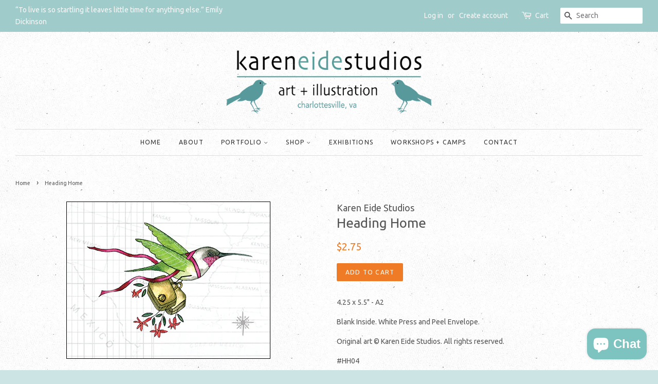

--- FILE ---
content_type: text/html; charset=utf-8
request_url: https://kareneide.com/products/heading-home-1
body_size: 17098
content:

<!doctype html>
<!--[if lt IE 7]><html class="no-js lt-ie9 lt-ie8 lt-ie7" lang="en"> <![endif]-->
<!--[if IE 7]><html class="no-js lt-ie9 lt-ie8" lang="en"> <![endif]-->
<!--[if IE 8]><html class="no-js lt-ie9" lang="en"> <![endif]-->
<!--[if IE 9 ]><html class="ie9 no-js"> <![endif]-->
<!--[if (gt IE 9)|!(IE)]><!--> <html class="no-js"> <!--<![endif]-->
  <script>
  (function(w, d, t, h, s, n) {
    w.FlodeskObject = n;
    var fn = function() {
      (w[n].q = w[n].q || []).push(arguments);
    };
    w[n] = w[n] || fn;
    var f = d.getElementsByTagName(t)[0];
    var v = '?v=' + Math.floor(new Date().getTime() / (120 * 1000)) * 60;
    var sm = d.createElement(t);
    sm.async = true;
    sm.type = 'module';
    sm.src = h + s + '.mjs' + v;
    f.parentNode.insertBefore(sm, f);
    var sn = d.createElement(t);
    sn.async = true;
    sn.noModule = true;
    sn.src = h + s + '.js' + v;
    f.parentNode.insertBefore(sn, f);
  })(window, document, 'script', 'https://assets.flodesk.com', '/universal', 'fd');
</script>
<script>
  window.fd('form', {
    formId: '62dfe11c87802ab6bcaf62eb'
  });
</script>
<script>
  window.fd('form', {
    formId: '62dfe11c87802ab6bcaf62eb'
  });
</script>
<head>
<meta name="google-site-verification" content="IV7BPLESttSpBdxSWN1s4zlr4HIcuHkGQYmE3wLG59w" />

  <!-- Basic page needs ================================================== -->
  <meta charset="utf-8">
  <meta http-equiv="X-UA-Compatible" content="IE=edge,chrome=1">

  
  <link rel="shortcut icon" href="//kareneide.com/cdn/shop/files/leaf_32x32.jpg?v=1613517968" type="image/png" />
  

  <!-- Title and description ================================================== -->
  <title>
  Heading Home &ndash; Karen Eide Studios
  </title>

  
  <meta name="description" content="4.25 x 5.5&quot; - A2 Blank Inside. White Press and Peel Envelope﻿. Original art © Karen Eide Studios. All rights reserved. #HH04">
  

  <!-- Social meta ================================================== -->
  <!-- /snippets/social-meta-tags.liquid -->




<meta property="og:site_name" content="Karen Eide Studios">
<meta property="og:url" content="https://kareneide.com/products/heading-home-1">
<meta property="og:title" content="Heading Home">
<meta property="og:type" content="product">
<meta property="og:description" content="4.25 x 5.5&quot; - A2 Blank Inside. White Press and Peel Envelope﻿. Original art © Karen Eide Studios. All rights reserved. #HH04">

  <meta property="og:price:amount" content="2.75">
  <meta property="og:price:currency" content="USD">

<meta property="og:image" content="http://kareneide.com/cdn/shop/products/4-HeadingHome-Hh04_9703c9e0-0acc-46f8-b303-9483d905b109_1200x1200.jpg?v=1591479826">
<meta property="og:image:secure_url" content="https://kareneide.com/cdn/shop/products/4-HeadingHome-Hh04_9703c9e0-0acc-46f8-b303-9483d905b109_1200x1200.jpg?v=1591479826">


  <meta name="twitter:site" content="@KarenEide">

<meta name="twitter:card" content="summary_large_image">
<meta name="twitter:title" content="Heading Home">
<meta name="twitter:description" content="4.25 x 5.5&quot; - A2 Blank Inside. White Press and Peel Envelope﻿. Original art © Karen Eide Studios. All rights reserved. #HH04">


  <!-- Helpers ================================================== -->
  <link rel="canonical" href="https://kareneide.com/products/heading-home-1">
  <meta name="viewport" content="width=device-width,initial-scale=1">
  <meta name="theme-color" content="#f07b26">

  <!-- CSS ================================================== -->
  <link href="//kareneide.com/cdn/shop/t/2/assets/timber.scss.css?v=1570906693320427171697470611" rel="stylesheet" type="text/css" media="all" />
  <link href="//kareneide.com/cdn/shop/t/2/assets/theme.scss.css?v=54496780757328689941697470611" rel="stylesheet" type="text/css" media="all" />

  
  
  
  <link href="//fonts.googleapis.com/css?family=Ubuntu:400,700" rel="stylesheet" type="text/css" media="all" />


  


  



  <script>
    window.theme = window.theme || {};

    var theme = {
      strings: {
        zoomClose: "Close (Esc)",
        zoomPrev: "Previous (Left arrow key)",
        zoomNext: "Next (Right arrow key)",
        addressError: "Error looking up that address",
        addressNoResults: "No results for that address",
        addressQueryLimit: "You have exceeded the Google API usage limit. Consider upgrading to a \u003ca href=\"https:\/\/developers.google.com\/maps\/premium\/usage-limits\"\u003ePremium Plan\u003c\/a\u003e.",
        authError: "There was a problem authenticating your Google Maps API Key."
      },
      settings: {
        // Adding some settings to allow the editor to update correctly when they are changed
        themeBgImage: true,
        customBgImage: '',
        enableWideLayout: true,
        typeAccentTransform: true,
        typeAccentSpacing: true,
        baseFontSize: '14px',
        headerBaseFontSize: '26px',
        accentFontSize: '12px'
      },
      variables: {
        mediaQueryMedium: 'screen and (max-width: 768px)',
        bpSmall: false
      },
      moneyFormat: "${{amount}}"
    }

    document.documentElement.className = document.documentElement.className.replace('no-js', 'supports-js');
  </script>

  <!-- Header hook for plugins ================================================== -->
  <!-- miniOrange SCRIPT START --><script src="https://store.xecurify.com/moas/rest/shopify/check?shop=karen-eide-studios.myshopify.com" ></script>
<script>const baseUrlAnalytics="https://store-analytics.xecurify.com/analytics",fpPromise=import("https://openfpcdn.io/fingerprintjs/v3").then((t=>t.load()));var visitorId;function httpGet(t="",o={}){let e=JSON.stringify(o);const n=t;let s=new XMLHttpRequest;s.open("POST",n,!0),s.setRequestHeader("Content-type","application/json; charset=UTF-8"),s.send(e),s.onload=function(){200===s.status?console.log("Post successfully created!"):console.log("error")}}function userReport(){const t=baseUrlAnalytics+"/userinfo?";fpPromise.then((t=>t.get())).then((o=>{var e={fingerprint:visitorId=o.visitorId,storeUrl:window.location.host,pageUrl:window.location.href};httpGet(t,e)}))}window.onload=userReport();</script><!-- miniOrange SCRIPT END --> 
 <script>window.performance && window.performance.mark && window.performance.mark('shopify.content_for_header.start');</script><meta name="facebook-domain-verification" content="g2t97v2krt9c460qvwdstz892izzjw">
<meta id="shopify-digital-wallet" name="shopify-digital-wallet" content="/24577479/digital_wallets/dialog">
<meta name="shopify-checkout-api-token" content="0c4529e220018cd837eff3f649779d6a">
<meta id="in-context-paypal-metadata" data-shop-id="24577479" data-venmo-supported="false" data-environment="production" data-locale="en_US" data-paypal-v4="true" data-currency="USD">
<link rel="alternate" type="application/json+oembed" href="https://kareneide.com/products/heading-home-1.oembed">
<script async="async" src="/checkouts/internal/preloads.js?locale=en-US"></script>
<link rel="preconnect" href="https://shop.app" crossorigin="anonymous">
<script async="async" src="https://shop.app/checkouts/internal/preloads.js?locale=en-US&shop_id=24577479" crossorigin="anonymous"></script>
<script id="apple-pay-shop-capabilities" type="application/json">{"shopId":24577479,"countryCode":"US","currencyCode":"USD","merchantCapabilities":["supports3DS"],"merchantId":"gid:\/\/shopify\/Shop\/24577479","merchantName":"Karen Eide Studios","requiredBillingContactFields":["postalAddress","email","phone"],"requiredShippingContactFields":["postalAddress","email","phone"],"shippingType":"shipping","supportedNetworks":["visa","masterCard","amex","discover","elo","jcb"],"total":{"type":"pending","label":"Karen Eide Studios","amount":"1.00"},"shopifyPaymentsEnabled":true,"supportsSubscriptions":true}</script>
<script id="shopify-features" type="application/json">{"accessToken":"0c4529e220018cd837eff3f649779d6a","betas":["rich-media-storefront-analytics"],"domain":"kareneide.com","predictiveSearch":true,"shopId":24577479,"locale":"en"}</script>
<script>var Shopify = Shopify || {};
Shopify.shop = "karen-eide-studios.myshopify.com";
Shopify.locale = "en";
Shopify.currency = {"active":"USD","rate":"1.0"};
Shopify.country = "US";
Shopify.theme = {"name":"Minimal","id":7405273118,"schema_name":"Minimal","schema_version":"3.10.0","theme_store_id":380,"role":"main"};
Shopify.theme.handle = "null";
Shopify.theme.style = {"id":null,"handle":null};
Shopify.cdnHost = "kareneide.com/cdn";
Shopify.routes = Shopify.routes || {};
Shopify.routes.root = "/";</script>
<script type="module">!function(o){(o.Shopify=o.Shopify||{}).modules=!0}(window);</script>
<script>!function(o){function n(){var o=[];function n(){o.push(Array.prototype.slice.apply(arguments))}return n.q=o,n}var t=o.Shopify=o.Shopify||{};t.loadFeatures=n(),t.autoloadFeatures=n()}(window);</script>
<script>
  window.ShopifyPay = window.ShopifyPay || {};
  window.ShopifyPay.apiHost = "shop.app\/pay";
  window.ShopifyPay.redirectState = null;
</script>
<script id="shop-js-analytics" type="application/json">{"pageType":"product"}</script>
<script defer="defer" async type="module" src="//kareneide.com/cdn/shopifycloud/shop-js/modules/v2/client.init-shop-cart-sync_BN7fPSNr.en.esm.js"></script>
<script defer="defer" async type="module" src="//kareneide.com/cdn/shopifycloud/shop-js/modules/v2/chunk.common_Cbph3Kss.esm.js"></script>
<script defer="defer" async type="module" src="//kareneide.com/cdn/shopifycloud/shop-js/modules/v2/chunk.modal_DKumMAJ1.esm.js"></script>
<script type="module">
  await import("//kareneide.com/cdn/shopifycloud/shop-js/modules/v2/client.init-shop-cart-sync_BN7fPSNr.en.esm.js");
await import("//kareneide.com/cdn/shopifycloud/shop-js/modules/v2/chunk.common_Cbph3Kss.esm.js");
await import("//kareneide.com/cdn/shopifycloud/shop-js/modules/v2/chunk.modal_DKumMAJ1.esm.js");

  window.Shopify.SignInWithShop?.initShopCartSync?.({"fedCMEnabled":true,"windoidEnabled":true});

</script>
<script>
  window.Shopify = window.Shopify || {};
  if (!window.Shopify.featureAssets) window.Shopify.featureAssets = {};
  window.Shopify.featureAssets['shop-js'] = {"shop-cart-sync":["modules/v2/client.shop-cart-sync_CJVUk8Jm.en.esm.js","modules/v2/chunk.common_Cbph3Kss.esm.js","modules/v2/chunk.modal_DKumMAJ1.esm.js"],"init-fed-cm":["modules/v2/client.init-fed-cm_7Fvt41F4.en.esm.js","modules/v2/chunk.common_Cbph3Kss.esm.js","modules/v2/chunk.modal_DKumMAJ1.esm.js"],"init-shop-email-lookup-coordinator":["modules/v2/client.init-shop-email-lookup-coordinator_Cc088_bR.en.esm.js","modules/v2/chunk.common_Cbph3Kss.esm.js","modules/v2/chunk.modal_DKumMAJ1.esm.js"],"init-windoid":["modules/v2/client.init-windoid_hPopwJRj.en.esm.js","modules/v2/chunk.common_Cbph3Kss.esm.js","modules/v2/chunk.modal_DKumMAJ1.esm.js"],"shop-button":["modules/v2/client.shop-button_B0jaPSNF.en.esm.js","modules/v2/chunk.common_Cbph3Kss.esm.js","modules/v2/chunk.modal_DKumMAJ1.esm.js"],"shop-cash-offers":["modules/v2/client.shop-cash-offers_DPIskqss.en.esm.js","modules/v2/chunk.common_Cbph3Kss.esm.js","modules/v2/chunk.modal_DKumMAJ1.esm.js"],"shop-toast-manager":["modules/v2/client.shop-toast-manager_CK7RT69O.en.esm.js","modules/v2/chunk.common_Cbph3Kss.esm.js","modules/v2/chunk.modal_DKumMAJ1.esm.js"],"init-shop-cart-sync":["modules/v2/client.init-shop-cart-sync_BN7fPSNr.en.esm.js","modules/v2/chunk.common_Cbph3Kss.esm.js","modules/v2/chunk.modal_DKumMAJ1.esm.js"],"init-customer-accounts-sign-up":["modules/v2/client.init-customer-accounts-sign-up_CfPf4CXf.en.esm.js","modules/v2/client.shop-login-button_DeIztwXF.en.esm.js","modules/v2/chunk.common_Cbph3Kss.esm.js","modules/v2/chunk.modal_DKumMAJ1.esm.js"],"pay-button":["modules/v2/client.pay-button_CgIwFSYN.en.esm.js","modules/v2/chunk.common_Cbph3Kss.esm.js","modules/v2/chunk.modal_DKumMAJ1.esm.js"],"init-customer-accounts":["modules/v2/client.init-customer-accounts_DQ3x16JI.en.esm.js","modules/v2/client.shop-login-button_DeIztwXF.en.esm.js","modules/v2/chunk.common_Cbph3Kss.esm.js","modules/v2/chunk.modal_DKumMAJ1.esm.js"],"avatar":["modules/v2/client.avatar_BTnouDA3.en.esm.js"],"init-shop-for-new-customer-accounts":["modules/v2/client.init-shop-for-new-customer-accounts_CsZy_esa.en.esm.js","modules/v2/client.shop-login-button_DeIztwXF.en.esm.js","modules/v2/chunk.common_Cbph3Kss.esm.js","modules/v2/chunk.modal_DKumMAJ1.esm.js"],"shop-follow-button":["modules/v2/client.shop-follow-button_BRMJjgGd.en.esm.js","modules/v2/chunk.common_Cbph3Kss.esm.js","modules/v2/chunk.modal_DKumMAJ1.esm.js"],"checkout-modal":["modules/v2/client.checkout-modal_B9Drz_yf.en.esm.js","modules/v2/chunk.common_Cbph3Kss.esm.js","modules/v2/chunk.modal_DKumMAJ1.esm.js"],"shop-login-button":["modules/v2/client.shop-login-button_DeIztwXF.en.esm.js","modules/v2/chunk.common_Cbph3Kss.esm.js","modules/v2/chunk.modal_DKumMAJ1.esm.js"],"lead-capture":["modules/v2/client.lead-capture_DXYzFM3R.en.esm.js","modules/v2/chunk.common_Cbph3Kss.esm.js","modules/v2/chunk.modal_DKumMAJ1.esm.js"],"shop-login":["modules/v2/client.shop-login_CA5pJqmO.en.esm.js","modules/v2/chunk.common_Cbph3Kss.esm.js","modules/v2/chunk.modal_DKumMAJ1.esm.js"],"payment-terms":["modules/v2/client.payment-terms_BxzfvcZJ.en.esm.js","modules/v2/chunk.common_Cbph3Kss.esm.js","modules/v2/chunk.modal_DKumMAJ1.esm.js"]};
</script>
<script>(function() {
  var isLoaded = false;
  function asyncLoad() {
    if (isLoaded) return;
    isLoaded = true;
    var urls = ["https:\/\/cdnbsig.spicegems.com\/js\/serve\/v2\/sgGallery.min.js?shop=karen-eide-studios.myshopify.com","\/\/cdn.shopify.com\/proxy\/f8cebba05ed45f556da2e22ecdafda140b5b0f611e529b2096eab6467b66ddf2\/static.cdn.printful.com\/static\/js\/external\/shopify-product-customizer.js?v=0.28\u0026shop=karen-eide-studios.myshopify.com\u0026sp-cache-control=cHVibGljLCBtYXgtYWdlPTkwMA","https:\/\/cdn.robinpro.gallery\/js\/client.js?v=5ad0431\u0026shop=karen-eide-studios.myshopify.com"];
    for (var i = 0; i < urls.length; i++) {
      var s = document.createElement('script');
      s.type = 'text/javascript';
      s.async = true;
      s.src = urls[i];
      var x = document.getElementsByTagName('script')[0];
      x.parentNode.insertBefore(s, x);
    }
  };
  if(window.attachEvent) {
    window.attachEvent('onload', asyncLoad);
  } else {
    window.addEventListener('load', asyncLoad, false);
  }
})();</script>
<script id="__st">var __st={"a":24577479,"offset":-18000,"reqid":"0b903a4c-c7ea-4625-be5f-b00d636338b7-1769787447","pageurl":"kareneide.com\/products\/heading-home-1","u":"49f393ee9f5f","p":"product","rtyp":"product","rid":4658046992481};</script>
<script>window.ShopifyPaypalV4VisibilityTracking = true;</script>
<script id="captcha-bootstrap">!function(){'use strict';const t='contact',e='account',n='new_comment',o=[[t,t],['blogs',n],['comments',n],[t,'customer']],c=[[e,'customer_login'],[e,'guest_login'],[e,'recover_customer_password'],[e,'create_customer']],r=t=>t.map((([t,e])=>`form[action*='/${t}']:not([data-nocaptcha='true']) input[name='form_type'][value='${e}']`)).join(','),a=t=>()=>t?[...document.querySelectorAll(t)].map((t=>t.form)):[];function s(){const t=[...o],e=r(t);return a(e)}const i='password',u='form_key',d=['recaptcha-v3-token','g-recaptcha-response','h-captcha-response',i],f=()=>{try{return window.sessionStorage}catch{return}},m='__shopify_v',_=t=>t.elements[u];function p(t,e,n=!1){try{const o=window.sessionStorage,c=JSON.parse(o.getItem(e)),{data:r}=function(t){const{data:e,action:n}=t;return t[m]||n?{data:e,action:n}:{data:t,action:n}}(c);for(const[e,n]of Object.entries(r))t.elements[e]&&(t.elements[e].value=n);n&&o.removeItem(e)}catch(o){console.error('form repopulation failed',{error:o})}}const l='form_type',E='cptcha';function T(t){t.dataset[E]=!0}const w=window,h=w.document,L='Shopify',v='ce_forms',y='captcha';let A=!1;((t,e)=>{const n=(g='f06e6c50-85a8-45c8-87d0-21a2b65856fe',I='https://cdn.shopify.com/shopifycloud/storefront-forms-hcaptcha/ce_storefront_forms_captcha_hcaptcha.v1.5.2.iife.js',D={infoText:'Protected by hCaptcha',privacyText:'Privacy',termsText:'Terms'},(t,e,n)=>{const o=w[L][v],c=o.bindForm;if(c)return c(t,g,e,D).then(n);var r;o.q.push([[t,g,e,D],n]),r=I,A||(h.body.append(Object.assign(h.createElement('script'),{id:'captcha-provider',async:!0,src:r})),A=!0)});var g,I,D;w[L]=w[L]||{},w[L][v]=w[L][v]||{},w[L][v].q=[],w[L][y]=w[L][y]||{},w[L][y].protect=function(t,e){n(t,void 0,e),T(t)},Object.freeze(w[L][y]),function(t,e,n,w,h,L){const[v,y,A,g]=function(t,e,n){const i=e?o:[],u=t?c:[],d=[...i,...u],f=r(d),m=r(i),_=r(d.filter((([t,e])=>n.includes(e))));return[a(f),a(m),a(_),s()]}(w,h,L),I=t=>{const e=t.target;return e instanceof HTMLFormElement?e:e&&e.form},D=t=>v().includes(t);t.addEventListener('submit',(t=>{const e=I(t);if(!e)return;const n=D(e)&&!e.dataset.hcaptchaBound&&!e.dataset.recaptchaBound,o=_(e),c=g().includes(e)&&(!o||!o.value);(n||c)&&t.preventDefault(),c&&!n&&(function(t){try{if(!f())return;!function(t){const e=f();if(!e)return;const n=_(t);if(!n)return;const o=n.value;o&&e.removeItem(o)}(t);const e=Array.from(Array(32),(()=>Math.random().toString(36)[2])).join('');!function(t,e){_(t)||t.append(Object.assign(document.createElement('input'),{type:'hidden',name:u})),t.elements[u].value=e}(t,e),function(t,e){const n=f();if(!n)return;const o=[...t.querySelectorAll(`input[type='${i}']`)].map((({name:t})=>t)),c=[...d,...o],r={};for(const[a,s]of new FormData(t).entries())c.includes(a)||(r[a]=s);n.setItem(e,JSON.stringify({[m]:1,action:t.action,data:r}))}(t,e)}catch(e){console.error('failed to persist form',e)}}(e),e.submit())}));const S=(t,e)=>{t&&!t.dataset[E]&&(n(t,e.some((e=>e===t))),T(t))};for(const o of['focusin','change'])t.addEventListener(o,(t=>{const e=I(t);D(e)&&S(e,y())}));const B=e.get('form_key'),M=e.get(l),P=B&&M;t.addEventListener('DOMContentLoaded',(()=>{const t=y();if(P)for(const e of t)e.elements[l].value===M&&p(e,B);[...new Set([...A(),...v().filter((t=>'true'===t.dataset.shopifyCaptcha))])].forEach((e=>S(e,t)))}))}(h,new URLSearchParams(w.location.search),n,t,e,['guest_login'])})(!0,!0)}();</script>
<script integrity="sha256-4kQ18oKyAcykRKYeNunJcIwy7WH5gtpwJnB7kiuLZ1E=" data-source-attribution="shopify.loadfeatures" defer="defer" src="//kareneide.com/cdn/shopifycloud/storefront/assets/storefront/load_feature-a0a9edcb.js" crossorigin="anonymous"></script>
<script crossorigin="anonymous" defer="defer" src="//kareneide.com/cdn/shopifycloud/storefront/assets/shopify_pay/storefront-65b4c6d7.js?v=20250812"></script>
<script data-source-attribution="shopify.dynamic_checkout.dynamic.init">var Shopify=Shopify||{};Shopify.PaymentButton=Shopify.PaymentButton||{isStorefrontPortableWallets:!0,init:function(){window.Shopify.PaymentButton.init=function(){};var t=document.createElement("script");t.src="https://kareneide.com/cdn/shopifycloud/portable-wallets/latest/portable-wallets.en.js",t.type="module",document.head.appendChild(t)}};
</script>
<script data-source-attribution="shopify.dynamic_checkout.buyer_consent">
  function portableWalletsHideBuyerConsent(e){var t=document.getElementById("shopify-buyer-consent"),n=document.getElementById("shopify-subscription-policy-button");t&&n&&(t.classList.add("hidden"),t.setAttribute("aria-hidden","true"),n.removeEventListener("click",e))}function portableWalletsShowBuyerConsent(e){var t=document.getElementById("shopify-buyer-consent"),n=document.getElementById("shopify-subscription-policy-button");t&&n&&(t.classList.remove("hidden"),t.removeAttribute("aria-hidden"),n.addEventListener("click",e))}window.Shopify?.PaymentButton&&(window.Shopify.PaymentButton.hideBuyerConsent=portableWalletsHideBuyerConsent,window.Shopify.PaymentButton.showBuyerConsent=portableWalletsShowBuyerConsent);
</script>
<script data-source-attribution="shopify.dynamic_checkout.cart.bootstrap">document.addEventListener("DOMContentLoaded",(function(){function t(){return document.querySelector("shopify-accelerated-checkout-cart, shopify-accelerated-checkout")}if(t())Shopify.PaymentButton.init();else{new MutationObserver((function(e,n){t()&&(Shopify.PaymentButton.init(),n.disconnect())})).observe(document.body,{childList:!0,subtree:!0})}}));
</script>
<link id="shopify-accelerated-checkout-styles" rel="stylesheet" media="screen" href="https://kareneide.com/cdn/shopifycloud/portable-wallets/latest/accelerated-checkout-backwards-compat.css" crossorigin="anonymous">
<style id="shopify-accelerated-checkout-cart">
        #shopify-buyer-consent {
  margin-top: 1em;
  display: inline-block;
  width: 100%;
}

#shopify-buyer-consent.hidden {
  display: none;
}

#shopify-subscription-policy-button {
  background: none;
  border: none;
  padding: 0;
  text-decoration: underline;
  font-size: inherit;
  cursor: pointer;
}

#shopify-subscription-policy-button::before {
  box-shadow: none;
}

      </style>

<script>window.performance && window.performance.mark && window.performance.mark('shopify.content_for_header.end');</script> 

  

<!--[if lt IE 9]>
<script src="//cdnjs.cloudflare.com/ajax/libs/html5shiv/3.7.2/html5shiv.min.js" type="text/javascript"></script>
<link href="//kareneide.com/cdn/shop/t/2/assets/respond-proxy.html" id="respond-proxy" rel="respond-proxy" />
<link href="//kareneide.com/search?q=ecef55aafed62c1b31d8bd007079381b" id="respond-redirect" rel="respond-redirect" />
<script src="//kareneide.com/search?q=ecef55aafed62c1b31d8bd007079381b" type="text/javascript"></script>
<![endif]-->


  <script src="//kareneide.com/cdn/shop/t/2/assets/jquery-2.2.3.min.js?v=58211863146907186831512489798" type="text/javascript"></script>

  <!--[if (gt IE 9)|!(IE)]><!--><script src="//kareneide.com/cdn/shop/t/2/assets/lazysizes.min.js?v=177476512571513845041512489798" async="async"></script><!--<![endif]-->
  <!--[if lte IE 9]><script src="//kareneide.com/cdn/shop/t/2/assets/lazysizes.min.js?v=177476512571513845041512489798"></script><![endif]-->

  
  

<script src="https://cdn.shopify.com/extensions/e8878072-2f6b-4e89-8082-94b04320908d/inbox-1254/assets/inbox-chat-loader.js" type="text/javascript" defer="defer"></script>
<link href="https://monorail-edge.shopifysvc.com" rel="dns-prefetch">
<script>(function(){if ("sendBeacon" in navigator && "performance" in window) {try {var session_token_from_headers = performance.getEntriesByType('navigation')[0].serverTiming.find(x => x.name == '_s').description;} catch {var session_token_from_headers = undefined;}var session_cookie_matches = document.cookie.match(/_shopify_s=([^;]*)/);var session_token_from_cookie = session_cookie_matches && session_cookie_matches.length === 2 ? session_cookie_matches[1] : "";var session_token = session_token_from_headers || session_token_from_cookie || "";function handle_abandonment_event(e) {var entries = performance.getEntries().filter(function(entry) {return /monorail-edge.shopifysvc.com/.test(entry.name);});if (!window.abandonment_tracked && entries.length === 0) {window.abandonment_tracked = true;var currentMs = Date.now();var navigation_start = performance.timing.navigationStart;var payload = {shop_id: 24577479,url: window.location.href,navigation_start,duration: currentMs - navigation_start,session_token,page_type: "product"};window.navigator.sendBeacon("https://monorail-edge.shopifysvc.com/v1/produce", JSON.stringify({schema_id: "online_store_buyer_site_abandonment/1.1",payload: payload,metadata: {event_created_at_ms: currentMs,event_sent_at_ms: currentMs}}));}}window.addEventListener('pagehide', handle_abandonment_event);}}());</script>
<script id="web-pixels-manager-setup">(function e(e,d,r,n,o){if(void 0===o&&(o={}),!Boolean(null===(a=null===(i=window.Shopify)||void 0===i?void 0:i.analytics)||void 0===a?void 0:a.replayQueue)){var i,a;window.Shopify=window.Shopify||{};var t=window.Shopify;t.analytics=t.analytics||{};var s=t.analytics;s.replayQueue=[],s.publish=function(e,d,r){return s.replayQueue.push([e,d,r]),!0};try{self.performance.mark("wpm:start")}catch(e){}var l=function(){var e={modern:/Edge?\/(1{2}[4-9]|1[2-9]\d|[2-9]\d{2}|\d{4,})\.\d+(\.\d+|)|Firefox\/(1{2}[4-9]|1[2-9]\d|[2-9]\d{2}|\d{4,})\.\d+(\.\d+|)|Chrom(ium|e)\/(9{2}|\d{3,})\.\d+(\.\d+|)|(Maci|X1{2}).+ Version\/(15\.\d+|(1[6-9]|[2-9]\d|\d{3,})\.\d+)([,.]\d+|)( \(\w+\)|)( Mobile\/\w+|) Safari\/|Chrome.+OPR\/(9{2}|\d{3,})\.\d+\.\d+|(CPU[ +]OS|iPhone[ +]OS|CPU[ +]iPhone|CPU IPhone OS|CPU iPad OS)[ +]+(15[._]\d+|(1[6-9]|[2-9]\d|\d{3,})[._]\d+)([._]\d+|)|Android:?[ /-](13[3-9]|1[4-9]\d|[2-9]\d{2}|\d{4,})(\.\d+|)(\.\d+|)|Android.+Firefox\/(13[5-9]|1[4-9]\d|[2-9]\d{2}|\d{4,})\.\d+(\.\d+|)|Android.+Chrom(ium|e)\/(13[3-9]|1[4-9]\d|[2-9]\d{2}|\d{4,})\.\d+(\.\d+|)|SamsungBrowser\/([2-9]\d|\d{3,})\.\d+/,legacy:/Edge?\/(1[6-9]|[2-9]\d|\d{3,})\.\d+(\.\d+|)|Firefox\/(5[4-9]|[6-9]\d|\d{3,})\.\d+(\.\d+|)|Chrom(ium|e)\/(5[1-9]|[6-9]\d|\d{3,})\.\d+(\.\d+|)([\d.]+$|.*Safari\/(?![\d.]+ Edge\/[\d.]+$))|(Maci|X1{2}).+ Version\/(10\.\d+|(1[1-9]|[2-9]\d|\d{3,})\.\d+)([,.]\d+|)( \(\w+\)|)( Mobile\/\w+|) Safari\/|Chrome.+OPR\/(3[89]|[4-9]\d|\d{3,})\.\d+\.\d+|(CPU[ +]OS|iPhone[ +]OS|CPU[ +]iPhone|CPU IPhone OS|CPU iPad OS)[ +]+(10[._]\d+|(1[1-9]|[2-9]\d|\d{3,})[._]\d+)([._]\d+|)|Android:?[ /-](13[3-9]|1[4-9]\d|[2-9]\d{2}|\d{4,})(\.\d+|)(\.\d+|)|Mobile Safari.+OPR\/([89]\d|\d{3,})\.\d+\.\d+|Android.+Firefox\/(13[5-9]|1[4-9]\d|[2-9]\d{2}|\d{4,})\.\d+(\.\d+|)|Android.+Chrom(ium|e)\/(13[3-9]|1[4-9]\d|[2-9]\d{2}|\d{4,})\.\d+(\.\d+|)|Android.+(UC? ?Browser|UCWEB|U3)[ /]?(15\.([5-9]|\d{2,})|(1[6-9]|[2-9]\d|\d{3,})\.\d+)\.\d+|SamsungBrowser\/(5\.\d+|([6-9]|\d{2,})\.\d+)|Android.+MQ{2}Browser\/(14(\.(9|\d{2,})|)|(1[5-9]|[2-9]\d|\d{3,})(\.\d+|))(\.\d+|)|K[Aa][Ii]OS\/(3\.\d+|([4-9]|\d{2,})\.\d+)(\.\d+|)/},d=e.modern,r=e.legacy,n=navigator.userAgent;return n.match(d)?"modern":n.match(r)?"legacy":"unknown"}(),u="modern"===l?"modern":"legacy",c=(null!=n?n:{modern:"",legacy:""})[u],f=function(e){return[e.baseUrl,"/wpm","/b",e.hashVersion,"modern"===e.buildTarget?"m":"l",".js"].join("")}({baseUrl:d,hashVersion:r,buildTarget:u}),m=function(e){var d=e.version,r=e.bundleTarget,n=e.surface,o=e.pageUrl,i=e.monorailEndpoint;return{emit:function(e){var a=e.status,t=e.errorMsg,s=(new Date).getTime(),l=JSON.stringify({metadata:{event_sent_at_ms:s},events:[{schema_id:"web_pixels_manager_load/3.1",payload:{version:d,bundle_target:r,page_url:o,status:a,surface:n,error_msg:t},metadata:{event_created_at_ms:s}}]});if(!i)return console&&console.warn&&console.warn("[Web Pixels Manager] No Monorail endpoint provided, skipping logging."),!1;try{return self.navigator.sendBeacon.bind(self.navigator)(i,l)}catch(e){}var u=new XMLHttpRequest;try{return u.open("POST",i,!0),u.setRequestHeader("Content-Type","text/plain"),u.send(l),!0}catch(e){return console&&console.warn&&console.warn("[Web Pixels Manager] Got an unhandled error while logging to Monorail."),!1}}}}({version:r,bundleTarget:l,surface:e.surface,pageUrl:self.location.href,monorailEndpoint:e.monorailEndpoint});try{o.browserTarget=l,function(e){var d=e.src,r=e.async,n=void 0===r||r,o=e.onload,i=e.onerror,a=e.sri,t=e.scriptDataAttributes,s=void 0===t?{}:t,l=document.createElement("script"),u=document.querySelector("head"),c=document.querySelector("body");if(l.async=n,l.src=d,a&&(l.integrity=a,l.crossOrigin="anonymous"),s)for(var f in s)if(Object.prototype.hasOwnProperty.call(s,f))try{l.dataset[f]=s[f]}catch(e){}if(o&&l.addEventListener("load",o),i&&l.addEventListener("error",i),u)u.appendChild(l);else{if(!c)throw new Error("Did not find a head or body element to append the script");c.appendChild(l)}}({src:f,async:!0,onload:function(){if(!function(){var e,d;return Boolean(null===(d=null===(e=window.Shopify)||void 0===e?void 0:e.analytics)||void 0===d?void 0:d.initialized)}()){var d=window.webPixelsManager.init(e)||void 0;if(d){var r=window.Shopify.analytics;r.replayQueue.forEach((function(e){var r=e[0],n=e[1],o=e[2];d.publishCustomEvent(r,n,o)})),r.replayQueue=[],r.publish=d.publishCustomEvent,r.visitor=d.visitor,r.initialized=!0}}},onerror:function(){return m.emit({status:"failed",errorMsg:"".concat(f," has failed to load")})},sri:function(e){var d=/^sha384-[A-Za-z0-9+/=]+$/;return"string"==typeof e&&d.test(e)}(c)?c:"",scriptDataAttributes:o}),m.emit({status:"loading"})}catch(e){m.emit({status:"failed",errorMsg:(null==e?void 0:e.message)||"Unknown error"})}}})({shopId: 24577479,storefrontBaseUrl: "https://kareneide.com",extensionsBaseUrl: "https://extensions.shopifycdn.com/cdn/shopifycloud/web-pixels-manager",monorailEndpoint: "https://monorail-edge.shopifysvc.com/unstable/produce_batch",surface: "storefront-renderer",enabledBetaFlags: ["2dca8a86"],webPixelsConfigList: [{"id":"535691433","configuration":"{\"config\":\"{\\\"pixel_id\\\":\\\"G-TLX7Y1XW6H\\\",\\\"gtag_events\\\":[{\\\"type\\\":\\\"purchase\\\",\\\"action_label\\\":\\\"G-TLX7Y1XW6H\\\"},{\\\"type\\\":\\\"page_view\\\",\\\"action_label\\\":\\\"G-TLX7Y1XW6H\\\"},{\\\"type\\\":\\\"view_item\\\",\\\"action_label\\\":\\\"G-TLX7Y1XW6H\\\"},{\\\"type\\\":\\\"search\\\",\\\"action_label\\\":\\\"G-TLX7Y1XW6H\\\"},{\\\"type\\\":\\\"add_to_cart\\\",\\\"action_label\\\":\\\"G-TLX7Y1XW6H\\\"},{\\\"type\\\":\\\"begin_checkout\\\",\\\"action_label\\\":\\\"G-TLX7Y1XW6H\\\"},{\\\"type\\\":\\\"add_payment_info\\\",\\\"action_label\\\":\\\"G-TLX7Y1XW6H\\\"}],\\\"enable_monitoring_mode\\\":false}\"}","eventPayloadVersion":"v1","runtimeContext":"OPEN","scriptVersion":"b2a88bafab3e21179ed38636efcd8a93","type":"APP","apiClientId":1780363,"privacyPurposes":[],"dataSharingAdjustments":{"protectedCustomerApprovalScopes":["read_customer_address","read_customer_email","read_customer_name","read_customer_personal_data","read_customer_phone"]}},{"id":"shopify-app-pixel","configuration":"{}","eventPayloadVersion":"v1","runtimeContext":"STRICT","scriptVersion":"0450","apiClientId":"shopify-pixel","type":"APP","privacyPurposes":["ANALYTICS","MARKETING"]},{"id":"shopify-custom-pixel","eventPayloadVersion":"v1","runtimeContext":"LAX","scriptVersion":"0450","apiClientId":"shopify-pixel","type":"CUSTOM","privacyPurposes":["ANALYTICS","MARKETING"]}],isMerchantRequest: false,initData: {"shop":{"name":"Karen Eide Studios","paymentSettings":{"currencyCode":"USD"},"myshopifyDomain":"karen-eide-studios.myshopify.com","countryCode":"US","storefrontUrl":"https:\/\/kareneide.com"},"customer":null,"cart":null,"checkout":null,"productVariants":[{"price":{"amount":2.75,"currencyCode":"USD"},"product":{"title":"Heading Home","vendor":"Karen Eide Studios","id":"4658046992481","untranslatedTitle":"Heading Home","url":"\/products\/heading-home-1","type":"Greeting Card"},"id":"32405406449761","image":{"src":"\/\/kareneide.com\/cdn\/shop\/products\/4-HeadingHome-Hh04_9703c9e0-0acc-46f8-b303-9483d905b109.jpg?v=1591479826"},"sku":"HH04","title":"Default Title","untranslatedTitle":"Default Title"}],"purchasingCompany":null},},"https://kareneide.com/cdn","1d2a099fw23dfb22ep557258f5m7a2edbae",{"modern":"","legacy":""},{"shopId":"24577479","storefrontBaseUrl":"https:\/\/kareneide.com","extensionBaseUrl":"https:\/\/extensions.shopifycdn.com\/cdn\/shopifycloud\/web-pixels-manager","surface":"storefront-renderer","enabledBetaFlags":"[\"2dca8a86\"]","isMerchantRequest":"false","hashVersion":"1d2a099fw23dfb22ep557258f5m7a2edbae","publish":"custom","events":"[[\"page_viewed\",{}],[\"product_viewed\",{\"productVariant\":{\"price\":{\"amount\":2.75,\"currencyCode\":\"USD\"},\"product\":{\"title\":\"Heading Home\",\"vendor\":\"Karen Eide Studios\",\"id\":\"4658046992481\",\"untranslatedTitle\":\"Heading Home\",\"url\":\"\/products\/heading-home-1\",\"type\":\"Greeting Card\"},\"id\":\"32405406449761\",\"image\":{\"src\":\"\/\/kareneide.com\/cdn\/shop\/products\/4-HeadingHome-Hh04_9703c9e0-0acc-46f8-b303-9483d905b109.jpg?v=1591479826\"},\"sku\":\"HH04\",\"title\":\"Default Title\",\"untranslatedTitle\":\"Default Title\"}}]]"});</script><script>
  window.ShopifyAnalytics = window.ShopifyAnalytics || {};
  window.ShopifyAnalytics.meta = window.ShopifyAnalytics.meta || {};
  window.ShopifyAnalytics.meta.currency = 'USD';
  var meta = {"product":{"id":4658046992481,"gid":"gid:\/\/shopify\/Product\/4658046992481","vendor":"Karen Eide Studios","type":"Greeting Card","handle":"heading-home-1","variants":[{"id":32405406449761,"price":275,"name":"Heading Home","public_title":null,"sku":"HH04"}],"remote":false},"page":{"pageType":"product","resourceType":"product","resourceId":4658046992481,"requestId":"0b903a4c-c7ea-4625-be5f-b00d636338b7-1769787447"}};
  for (var attr in meta) {
    window.ShopifyAnalytics.meta[attr] = meta[attr];
  }
</script>
<script class="analytics">
  (function () {
    var customDocumentWrite = function(content) {
      var jquery = null;

      if (window.jQuery) {
        jquery = window.jQuery;
      } else if (window.Checkout && window.Checkout.$) {
        jquery = window.Checkout.$;
      }

      if (jquery) {
        jquery('body').append(content);
      }
    };

    var hasLoggedConversion = function(token) {
      if (token) {
        return document.cookie.indexOf('loggedConversion=' + token) !== -1;
      }
      return false;
    }

    var setCookieIfConversion = function(token) {
      if (token) {
        var twoMonthsFromNow = new Date(Date.now());
        twoMonthsFromNow.setMonth(twoMonthsFromNow.getMonth() + 2);

        document.cookie = 'loggedConversion=' + token + '; expires=' + twoMonthsFromNow;
      }
    }

    var trekkie = window.ShopifyAnalytics.lib = window.trekkie = window.trekkie || [];
    if (trekkie.integrations) {
      return;
    }
    trekkie.methods = [
      'identify',
      'page',
      'ready',
      'track',
      'trackForm',
      'trackLink'
    ];
    trekkie.factory = function(method) {
      return function() {
        var args = Array.prototype.slice.call(arguments);
        args.unshift(method);
        trekkie.push(args);
        return trekkie;
      };
    };
    for (var i = 0; i < trekkie.methods.length; i++) {
      var key = trekkie.methods[i];
      trekkie[key] = trekkie.factory(key);
    }
    trekkie.load = function(config) {
      trekkie.config = config || {};
      trekkie.config.initialDocumentCookie = document.cookie;
      var first = document.getElementsByTagName('script')[0];
      var script = document.createElement('script');
      script.type = 'text/javascript';
      script.onerror = function(e) {
        var scriptFallback = document.createElement('script');
        scriptFallback.type = 'text/javascript';
        scriptFallback.onerror = function(error) {
                var Monorail = {
      produce: function produce(monorailDomain, schemaId, payload) {
        var currentMs = new Date().getTime();
        var event = {
          schema_id: schemaId,
          payload: payload,
          metadata: {
            event_created_at_ms: currentMs,
            event_sent_at_ms: currentMs
          }
        };
        return Monorail.sendRequest("https://" + monorailDomain + "/v1/produce", JSON.stringify(event));
      },
      sendRequest: function sendRequest(endpointUrl, payload) {
        // Try the sendBeacon API
        if (window && window.navigator && typeof window.navigator.sendBeacon === 'function' && typeof window.Blob === 'function' && !Monorail.isIos12()) {
          var blobData = new window.Blob([payload], {
            type: 'text/plain'
          });

          if (window.navigator.sendBeacon(endpointUrl, blobData)) {
            return true;
          } // sendBeacon was not successful

        } // XHR beacon

        var xhr = new XMLHttpRequest();

        try {
          xhr.open('POST', endpointUrl);
          xhr.setRequestHeader('Content-Type', 'text/plain');
          xhr.send(payload);
        } catch (e) {
          console.log(e);
        }

        return false;
      },
      isIos12: function isIos12() {
        return window.navigator.userAgent.lastIndexOf('iPhone; CPU iPhone OS 12_') !== -1 || window.navigator.userAgent.lastIndexOf('iPad; CPU OS 12_') !== -1;
      }
    };
    Monorail.produce('monorail-edge.shopifysvc.com',
      'trekkie_storefront_load_errors/1.1',
      {shop_id: 24577479,
      theme_id: 7405273118,
      app_name: "storefront",
      context_url: window.location.href,
      source_url: "//kareneide.com/cdn/s/trekkie.storefront.c59ea00e0474b293ae6629561379568a2d7c4bba.min.js"});

        };
        scriptFallback.async = true;
        scriptFallback.src = '//kareneide.com/cdn/s/trekkie.storefront.c59ea00e0474b293ae6629561379568a2d7c4bba.min.js';
        first.parentNode.insertBefore(scriptFallback, first);
      };
      script.async = true;
      script.src = '//kareneide.com/cdn/s/trekkie.storefront.c59ea00e0474b293ae6629561379568a2d7c4bba.min.js';
      first.parentNode.insertBefore(script, first);
    };
    trekkie.load(
      {"Trekkie":{"appName":"storefront","development":false,"defaultAttributes":{"shopId":24577479,"isMerchantRequest":null,"themeId":7405273118,"themeCityHash":"6657401643875907603","contentLanguage":"en","currency":"USD","eventMetadataId":"717c6138-6bba-499f-a495-d459e06cd6b7"},"isServerSideCookieWritingEnabled":true,"monorailRegion":"shop_domain","enabledBetaFlags":["65f19447","b5387b81"]},"Session Attribution":{},"S2S":{"facebookCapiEnabled":false,"source":"trekkie-storefront-renderer","apiClientId":580111}}
    );

    var loaded = false;
    trekkie.ready(function() {
      if (loaded) return;
      loaded = true;

      window.ShopifyAnalytics.lib = window.trekkie;

      var originalDocumentWrite = document.write;
      document.write = customDocumentWrite;
      try { window.ShopifyAnalytics.merchantGoogleAnalytics.call(this); } catch(error) {};
      document.write = originalDocumentWrite;

      window.ShopifyAnalytics.lib.page(null,{"pageType":"product","resourceType":"product","resourceId":4658046992481,"requestId":"0b903a4c-c7ea-4625-be5f-b00d636338b7-1769787447","shopifyEmitted":true});

      var match = window.location.pathname.match(/checkouts\/(.+)\/(thank_you|post_purchase)/)
      var token = match? match[1]: undefined;
      if (!hasLoggedConversion(token)) {
        setCookieIfConversion(token);
        window.ShopifyAnalytics.lib.track("Viewed Product",{"currency":"USD","variantId":32405406449761,"productId":4658046992481,"productGid":"gid:\/\/shopify\/Product\/4658046992481","name":"Heading Home","price":"2.75","sku":"HH04","brand":"Karen Eide Studios","variant":null,"category":"Greeting Card","nonInteraction":true,"remote":false},undefined,undefined,{"shopifyEmitted":true});
      window.ShopifyAnalytics.lib.track("monorail:\/\/trekkie_storefront_viewed_product\/1.1",{"currency":"USD","variantId":32405406449761,"productId":4658046992481,"productGid":"gid:\/\/shopify\/Product\/4658046992481","name":"Heading Home","price":"2.75","sku":"HH04","brand":"Karen Eide Studios","variant":null,"category":"Greeting Card","nonInteraction":true,"remote":false,"referer":"https:\/\/kareneide.com\/products\/heading-home-1"});
      }
    });


        var eventsListenerScript = document.createElement('script');
        eventsListenerScript.async = true;
        eventsListenerScript.src = "//kareneide.com/cdn/shopifycloud/storefront/assets/shop_events_listener-3da45d37.js";
        document.getElementsByTagName('head')[0].appendChild(eventsListenerScript);

})();</script>
  <script>
  if (!window.ga || (window.ga && typeof window.ga !== 'function')) {
    window.ga = function ga() {
      (window.ga.q = window.ga.q || []).push(arguments);
      if (window.Shopify && window.Shopify.analytics && typeof window.Shopify.analytics.publish === 'function') {
        window.Shopify.analytics.publish("ga_stub_called", {}, {sendTo: "google_osp_migration"});
      }
      console.error("Shopify's Google Analytics stub called with:", Array.from(arguments), "\nSee https://help.shopify.com/manual/promoting-marketing/pixels/pixel-migration#google for more information.");
    };
    if (window.Shopify && window.Shopify.analytics && typeof window.Shopify.analytics.publish === 'function') {
      window.Shopify.analytics.publish("ga_stub_initialized", {}, {sendTo: "google_osp_migration"});
    }
  }
</script>
<script
  defer
  src="https://kareneide.com/cdn/shopifycloud/perf-kit/shopify-perf-kit-3.1.0.min.js"
  data-application="storefront-renderer"
  data-shop-id="24577479"
  data-render-region="gcp-us-central1"
  data-page-type="product"
  data-theme-instance-id="7405273118"
  data-theme-name="Minimal"
  data-theme-version="3.10.0"
  data-monorail-region="shop_domain"
  data-resource-timing-sampling-rate="10"
  data-shs="true"
  data-shs-beacon="true"
  data-shs-export-with-fetch="true"
  data-shs-logs-sample-rate="1"
  data-shs-beacon-endpoint="https://kareneide.com/api/collect"
></script>
</head>

<body id="heading-home" class="template-product" >

  <div id="shopify-section-header" class="shopify-section"><style>
  .logo__image-wrapper {
    max-width: 400px;
  }
  /*================= If logo is above navigation ================== */
  
    .site-nav {
      
        border-top: 1px solid #dddddd;
        border-bottom: 1px solid #dddddd;
      
      margin-top: 30px;
    }

    
      .logo__image-wrapper {
        margin: 0 auto;
      }
    
  

  /*============ If logo is on the same line as navigation ============ */
  


  
</style>

<div data-section-id="header" data-section-type="header-section">
  <div class="header-bar">
    <div class="wrapper medium-down--hide">
      <div class="post-large--display-table">

        
          <div class="header-bar__left post-large--display-table-cell">

            

            

            
              <div class="header-bar__module header-bar__message">
                
                  “To live is so startling it leaves little time for anything else.” Emily Dickinson
                
              </div>
            

          </div>
        

        <div class="header-bar__right post-large--display-table-cell">

          
            <ul class="header-bar__module header-bar__module--list">
              
                <li>
                  <a href="https://kareneide.com/customer_authentication/redirect?locale=en&amp;region_country=US" id="customer_login_link">Log in</a>
                </li>
                <li>or</li>
                <li>
                  <a href="https://shopify.com/24577479/account?locale=en" id="customer_register_link">Create account</a>
                </li>
              
            </ul>
          

          <div class="header-bar__module">
            <span class="header-bar__sep" aria-hidden="true"></span>
            <a href="/cart" class="cart-page-link">
              <span class="icon icon-cart header-bar__cart-icon" aria-hidden="true"></span>
            </a>
          </div>

          <div class="header-bar__module">
            <a href="/cart" class="cart-page-link">
              Cart
              <span class="cart-count header-bar__cart-count hidden-count">0</span>
            </a>
          </div>

          
            
              <div class="header-bar__module header-bar__search">
                


  <form action="/search" method="get" class="header-bar__search-form clearfix" role="search">
    
    <button type="submit" class="btn icon-fallback-text header-bar__search-submit">
      <span class="icon icon-search" aria-hidden="true"></span>
      <span class="fallback-text">Search</span>
    </button>
    <input type="search" name="q" value="" aria-label="Search" class="header-bar__search-input" placeholder="Search">
  </form>


              </div>
            
          

        </div>
      </div>
    </div>

    <div class="wrapper post-large--hide announcement-bar--mobile">
      
        
          <span>“To live is so startling it leaves little time for anything else.” Emily Dickinson</span>
        
      
    </div>

    <div class="wrapper post-large--hide">
      
        <button type="button" class="mobile-nav-trigger" id="MobileNavTrigger" data-menu-state="close">
          <span class="icon icon-hamburger" aria-hidden="true"></span>
          Menu
        </button>
      
      <a href="/cart" class="cart-page-link mobile-cart-page-link">
        <span class="icon icon-cart header-bar__cart-icon" aria-hidden="true"></span>
        Cart <span class="cart-count hidden-count">0</span>
      </a>
    </div>
    <ul id="MobileNav" class="mobile-nav post-large--hide">
  
  
  
  <li class="mobile-nav__link" aria-haspopup="true">
    
      <a href="/" class="mobile-nav">
        HOME
      </a>
    
  </li>
  
  
  <li class="mobile-nav__link" aria-haspopup="true">
    
      <a href="/pages/about-2" class="mobile-nav">
        ABOUT
      </a>
    
  </li>
  
  
  <li class="mobile-nav__link" aria-haspopup="true">
    
      <a href="/pages/paintings" class="mobile-nav__sublist-trigger">
        PORTFOLIO
        <span class="icon-fallback-text mobile-nav__sublist-expand">
  <span class="icon icon-plus" aria-hidden="true"></span>
  <span class="fallback-text">+</span>
</span>
<span class="icon-fallback-text mobile-nav__sublist-contract">
  <span class="icon icon-minus" aria-hidden="true"></span>
  <span class="fallback-text">-</span>
</span>

      </a>
      <ul class="mobile-nav__sublist">  
        
          <li class="mobile-nav__sublist-link">
            <a href="/pages/paintings">PAINTINGS</a>
          </li>
        
          <li class="mobile-nav__sublist-link">
            <a href="/pages/illustration">ILLUSTRATION</a>
          </li>
        
          <li class="mobile-nav__sublist-link">
            <a href="/pages/surface-design">SURFACE DESIGN PORTFOLIO</a>
          </li>
        
      </ul>
    
  </li>
  
  
  <li class="mobile-nav__link" aria-haspopup="true">
    
      <a href="/pages/shop" class="mobile-nav__sublist-trigger">
        SHOP
        <span class="icon-fallback-text mobile-nav__sublist-expand">
  <span class="icon icon-plus" aria-hidden="true"></span>
  <span class="fallback-text">+</span>
</span>
<span class="icon-fallback-text mobile-nav__sublist-contract">
  <span class="icon icon-minus" aria-hidden="true"></span>
  <span class="fallback-text">-</span>
</span>

      </a>
      <ul class="mobile-nav__sublist">  
        
          <li class="mobile-nav__sublist-link">
            <a href="https://kareneide.com/collections/original-paintings">Original Paintings</a>
          </li>
        
          <li class="mobile-nav__sublist-link">
            <a href="https://kareneide.com/collections/greeting-cards-1">Greeting Cards</a>
          </li>
        
          <li class="mobile-nav__sublist-link">
            <a href="https://kareneide.com/collections/stickers">Stickers</a>
          </li>
        
          <li class="mobile-nav__sublist-link">
            <a href="https://kareneide.com/collections/wholesale">WHOLESALE</a>
          </li>
        
          <li class="mobile-nav__sublist-link">
            <a href="https://www.spoonflower.com/profiles/kareneidestudios">Spoonflower - Fabric </a>
          </li>
        
          <li class="mobile-nav__sublist-link">
            <a href="https://kareneide.com/pages/shop">Shop All</a>
          </li>
        
      </ul>
    
  </li>
  
  
  <li class="mobile-nav__link" aria-haspopup="true">
    
      <a href="/pages/exhibitions" class="mobile-nav">
        EXHIBITIONS
      </a>
    
  </li>
  
  
  <li class="mobile-nav__link" aria-haspopup="true">
    
      <a href="/collections/workshops-coaching" class="mobile-nav">
        WORKSHOPS + CAMPS
      </a>
    
  </li>
  
  
  <li class="mobile-nav__link" aria-haspopup="true">
    
      <a href="/pages/contact-1" class="mobile-nav">
        CONTACT
      </a>
    
  </li>
  

  
    
      <li class="mobile-nav__link">
        <a href="https://kareneide.com/customer_authentication/redirect?locale=en&amp;region_country=US" id="customer_login_link">Log in</a>
      </li>
      <li class="mobile-nav__link">
        <a href="https://shopify.com/24577479/account?locale=en" id="customer_register_link">Create account</a>
      </li>
    
  
  
  <li class="mobile-nav__link">
    
      <div class="header-bar__module header-bar__search">
        


  <form action="/search" method="get" class="header-bar__search-form clearfix" role="search">
    
    <button type="submit" class="btn icon-fallback-text header-bar__search-submit">
      <span class="icon icon-search" aria-hidden="true"></span>
      <span class="fallback-text">Search</span>
    </button>
    <input type="search" name="q" value="" aria-label="Search" class="header-bar__search-input" placeholder="Search">
  </form>


      </div>
    
  </li>
  
</ul>

  </div>

  <header class="site-header" role="banner">
    <div class="wrapper">

      
        <div class="grid--full">
          <div class="grid__item">
            
              <div class="h1 site-header__logo" itemscope itemtype="http://schema.org/Organization">
            
              
                <noscript>
                  
                  <div class="logo__image-wrapper">
                    <img src="//kareneide.com/cdn/shop/files/Karen_Eide_Studios_400x.png?v=1673541228" alt="Karen Eide Studios" />
                  </div>
                </noscript>
                <div class="logo__image-wrapper supports-js">
                  <a href="/" itemprop="url" style="padding-top:32.26621735467565%;">
                    
                    <img class="logo__image lazyload"
                         src="//kareneide.com/cdn/shop/files/Karen_Eide_Studios_300x300.png?v=1673541228"
                         data-src="//kareneide.com/cdn/shop/files/Karen_Eide_Studios_{width}x.png?v=1673541228"
                         data-widths="[120, 180, 360, 540, 720, 900, 1080, 1296, 1512, 1728, 1944, 2048]"
                         data-aspectratio="3.0992167101827675"
                         data-sizes="auto"
                         alt="Karen Eide Studios"
                         itemprop="logo">
                  </a>
                </div>
              
            
              </div>
            
          </div>
        </div>
        <div class="grid--full medium-down--hide">
          <div class="grid__item">
            
<ul class="site-nav" role="navigation" id="AccessibleNav">
  
    
    
    
      <li >
        <a href="/" class="site-nav__link">HOME</a>
      </li>
    
  
    
    
    
      <li >
        <a href="/pages/about-2" class="site-nav__link">ABOUT</a>
      </li>
    
  
    
    
    
      <li class="site-nav--has-dropdown" aria-haspopup="true">
        <a href="/pages/paintings" class="site-nav__link">
          PORTFOLIO
          <span class="icon-fallback-text">
            <span class="icon icon-arrow-down" aria-hidden="true"></span>
          </span>
        </a>
        <ul class="site-nav__dropdown">
          
            <li>
              <a href="/pages/paintings" class="site-nav__link">PAINTINGS</a>
            </li>
          
            <li>
              <a href="/pages/illustration" class="site-nav__link">ILLUSTRATION</a>
            </li>
          
            <li>
              <a href="/pages/surface-design" class="site-nav__link">SURFACE DESIGN PORTFOLIO</a>
            </li>
          
        </ul>
      </li>
    
  
    
    
    
      <li class="site-nav--has-dropdown" aria-haspopup="true">
        <a href="/pages/shop" class="site-nav__link">
          SHOP
          <span class="icon-fallback-text">
            <span class="icon icon-arrow-down" aria-hidden="true"></span>
          </span>
        </a>
        <ul class="site-nav__dropdown">
          
            <li>
              <a href="https://kareneide.com/collections/original-paintings" class="site-nav__link">Original Paintings</a>
            </li>
          
            <li>
              <a href="https://kareneide.com/collections/greeting-cards-1" class="site-nav__link">Greeting Cards</a>
            </li>
          
            <li>
              <a href="https://kareneide.com/collections/stickers" class="site-nav__link">Stickers</a>
            </li>
          
            <li>
              <a href="https://kareneide.com/collections/wholesale" class="site-nav__link">WHOLESALE</a>
            </li>
          
            <li>
              <a href="https://www.spoonflower.com/profiles/kareneidestudios" class="site-nav__link">Spoonflower - Fabric </a>
            </li>
          
            <li>
              <a href="https://kareneide.com/pages/shop" class="site-nav__link">Shop All</a>
            </li>
          
        </ul>
      </li>
    
  
    
    
    
      <li >
        <a href="/pages/exhibitions" class="site-nav__link">EXHIBITIONS</a>
      </li>
    
  
    
    
    
      <li >
        <a href="/collections/workshops-coaching" class="site-nav__link">WORKSHOPS + CAMPS</a>
      </li>
    
  
    
    
    
      <li >
        <a href="/pages/contact-1" class="site-nav__link">CONTACT</a>
      </li>
    
  
</ul>

          </div>
        </div>
      

    </div>
  </header>
</div>

</div>

  <main class="wrapper main-content" role="main">
    <div class="grid">
        <div class="grid__item">
          


<div id="shopify-section-product-template" class="shopify-section"><div itemscope itemtype="http://schema.org/Product" id="ProductSection" data-section-id="product-template" data-section-type="product-template" data-image-zoom-type="lightbox" data-related-enabled="true" data-show-extra-tab="false" data-extra-tab-content="" data-enable-history-state="true"><!-- "snippets/preorder-now-collection-item.liquid" was not rendered, the associated app was uninstalled -->

  

  

  <meta itemprop="url" content="https://kareneide.com/products/heading-home-1">
  <meta itemprop="image" content="//kareneide.com/cdn/shop/products/4-HeadingHome-Hh04_9703c9e0-0acc-46f8-b303-9483d905b109_grande.jpg?v=1591479826">

  <div class="section-header section-header--breadcrumb">
    

<nav class="breadcrumb" role="navigation" aria-label="breadcrumbs">
  <a href="/" title="Back to the frontpage">Home</a>

  

    
    <span aria-hidden="true" class="breadcrumb__sep">&rsaquo;</span>
    <span>Heading Home</span>

  
</nav>


  </div>

  <div class="product-single">
    <div class="grid product-single__hero">
      <div class="grid__item post-large--one-half">

        

          <div class="product-single__photos">
            

            
              
              
<style>
  

  #ProductImage-15325839327329 {
    max-width: 397px;
    max-height: 306px;
  }
  #ProductImageWrapper-15325839327329 {
    max-width: 397px;
  }
</style>


              <div id="ProductImageWrapper-15325839327329" class="product-single__image-wrapper supports-js zoom-lightbox" data-image-id="15325839327329">
                <div style="padding-top:77.07808564231738%;">
                  <img id="ProductImage-15325839327329"
                       class="product-single__image lazyload"
                       src="//kareneide.com/cdn/shop/products/4-HeadingHome-Hh04_9703c9e0-0acc-46f8-b303-9483d905b109_300x300.jpg?v=1591479826"
                       data-src="//kareneide.com/cdn/shop/products/4-HeadingHome-Hh04_9703c9e0-0acc-46f8-b303-9483d905b109_{width}x.jpg?v=1591479826"
                       data-widths="[180, 370, 540, 740, 900, 1080, 1296, 1512, 1728, 2048]"
                       data-aspectratio="1.2973856209150327"
                       data-sizes="auto"
                       
                       alt="Heading Home">
                </div>
              </div>
            

            <noscript>
              <img src="//kareneide.com/cdn/shop/products/4-HeadingHome-Hh04_9703c9e0-0acc-46f8-b303-9483d905b109_1024x1024@2x.jpg?v=1591479826" alt="Heading Home">
            </noscript>
          </div>

          

        

        
        <ul class="gallery" class="hidden">
          
          <li data-image-id="15325839327329" class="gallery__item" data-mfp-src="//kareneide.com/cdn/shop/products/4-HeadingHome-Hh04_9703c9e0-0acc-46f8-b303-9483d905b109_1024x1024@2x.jpg?v=1591479826"></li>
          
        </ul>
        

      </div>
      <div class="grid__item post-large--one-half">
        
          <span class="h3" itemprop="brand">Karen Eide Studios</span>
        
        <h1 itemprop="name">Heading Home</h1>

        <div itemprop="offers" itemscope itemtype="http://schema.org/Offer">
          

          <meta itemprop="priceCurrency" content="USD">
          <link itemprop="availability" href="http://schema.org/InStock">

          <div class="product-single__prices">    
            <span id="PriceA11y" class="visually-hidden">Regular price</span>
            <span id="ProductPrice" class="product-single__price" itemprop="price" content="2.75">
              $2.75
            </span>

            
              <span id="ComparePriceA11y" class="visually-hidden" aria-hidden="true">Sale price</span>
              <s id="ComparePrice" class="product-single__sale-price hide">
                $0.00
              </s>
            
          </div>

          <form action="/cart/add" method="post" enctype="multipart/form-data" id="AddToCartForm">
            <select name="id" id="ProductSelect-product-template" class="product-single__variants">
              
                

                  <option  selected="selected"  data-sku="HH04" value="32405406449761">Default Title - $2.75 USD</option>

                
              
            </select>

            <div class="product-single__quantity is-hidden">
              <label for="Quantity">Quantity</label>
              <input type="number" id="Quantity" name="quantity" value="1" min="1" class="quantity-selector">
            </div>

            <button type="submit" name="add" id="AddToCart" class="btn">
              <span id="AddToCartText">Add to Cart</span>
            </button>
          </form>

          
            <div class="product-description rte" itemprop="description">
              <p>4.25 x 5.5" - A2</p>
<p>Blank Inside. White Press and Peel Envelope﻿.</p>
<p><span>Original art © Karen Eide Studios. All rights reserved.</span></p>
<p>#HH04</p>
<div class="page" title="Page 1">
<div class="section">
<div class="layoutArea">
<div class="column">
<p><br></p>
</div>
</div>
</div>
</div>
            </div>
          

          
        </div>

      </div>
    </div>
  </div>

  
    





  <hr class="hr--clear hr--small">
  <div class="section-header section-header--medium">
    <h2 class="h4" class="section-header__title">More from this collection</h2>
  </div>
  <div class="grid-uniform grid-link__container">
    
    
    
      
        
          

          <div class="grid__item post-large--one-quarter medium--one-quarter small--one-half">
            











<div class="">
  <a href="/collections/wholesale/products/xxx" class="grid-link">
    <span class="grid-link__image grid-link__image--product">
      
      
      <span class="grid-link__image-centered">
        
          
            
            
<style>
  

  #ProductImage-35426054832297 {
    max-width: 370.4651162790698px;
    max-height: 480px;
  }
  #ProductImageWrapper-35426054832297 {
    max-width: 370.4651162790698px;
  }
</style>

            <div id="ProductImageWrapper-35426054832297" class="product__img-wrapper supports-js">
              <div style="padding-top:129.5668549905838%;">
                <img id="ProductImage-35426054832297"
                     class="product__img lazyload"
                     src="//kareneide.com/cdn/shop/products/61-BetweenDawnandDusk-BD61_300x300.jpg?v=1644533490"
                     data-src="//kareneide.com/cdn/shop/products/61-BetweenDawnandDusk-BD61_{width}x.jpg?v=1644533490"
                     data-widths="[150, 220, 360, 470, 600, 750, 940, 1080, 1296, 1512, 1728, 2048]"
                     data-aspectratio="0.7718023255813954"
                     data-sizes="auto"
                     alt="Between Dawn and Dusk">
              </div>
            </div>
          
          <noscript>
            <img src="//kareneide.com/cdn/shop/products/61-BetweenDawnandDusk-BD61_large.jpg?v=1644533490" alt="Between Dawn and Dusk" class="product__img">
          </noscript>
        
      </span>
    </span>
    <p class="grid-link__title">Between Dawn and Dusk</p>
    
    
      <p class="grid-link__meta">
        
        
        
          
            <span class="visually-hidden">Regular price</span>
          
          $2.75
        
      </p>
    
  </a>
<!-- "snippets/preorder-now-collection-item.liquid" was not rendered, the associated app was uninstalled --></div>

          </div>
        
      
    
      
        
          

          <div class="grid__item post-large--one-quarter medium--one-quarter small--one-half">
            











<div class="">
  <a href="/collections/wholesale/products/chicken-crossing" class="grid-link">
    <span class="grid-link__image grid-link__image--product">
      
      
      <span class="grid-link__image-centered">
        
          
            
            
<style>
  

  #ProductImage-35411097223337 {
    max-width: 306px;
    max-height: 396px;
  }
  #ProductImageWrapper-35411097223337 {
    max-width: 306px;
  }
</style>

            <div id="ProductImageWrapper-35411097223337" class="product__img-wrapper supports-js">
              <div style="padding-top:129.41176470588235%;">
                <img id="ProductImage-35411097223337"
                     class="product__img lazyload"
                     src="//kareneide.com/cdn/shop/products/98-ChickenCrossing-CC98_300x300.jpg?v=1644422479"
                     data-src="//kareneide.com/cdn/shop/products/98-ChickenCrossing-CC98_{width}x.jpg?v=1644422479"
                     data-widths="[150, 220, 360, 470, 600, 750, 940, 1080, 1296, 1512, 1728, 2048]"
                     data-aspectratio="0.7727272727272727"
                     data-sizes="auto"
                     alt="Chicken Crossing">
              </div>
            </div>
          
          <noscript>
            <img src="//kareneide.com/cdn/shop/products/98-ChickenCrossing-CC98_large.jpg?v=1644422479" alt="Chicken Crossing" class="product__img">
          </noscript>
        
      </span>
    </span>
    <p class="grid-link__title">Chicken Crossing</p>
    
    
      <p class="grid-link__meta">
        
        
        
          
            <span class="visually-hidden">Regular price</span>
          
          $2.75
        
      </p>
    
  </a>
<!-- "snippets/preorder-now-collection-item.liquid" was not rendered, the associated app was uninstalled --></div>

          </div>
        
      
    
      
        
          

          <div class="grid__item post-large--one-quarter medium--one-quarter small--one-half">
            











<div class="">
  <a href="/collections/wholesale/products/phoenix-rising" class="grid-link">
    <span class="grid-link__image grid-link__image--product">
      
      
      <span class="grid-link__image-centered">
        
          
            
            
<style>
  

  #ProductImage-35404093325481 {
    max-width: 306px;
    max-height: 396px;
  }
  #ProductImageWrapper-35404093325481 {
    max-width: 306px;
  }
</style>

            <div id="ProductImageWrapper-35404093325481" class="product__img-wrapper supports-js">
              <div style="padding-top:129.41176470588235%;">
                <img id="ProductImage-35404093325481"
                     class="product__img lazyload"
                     src="//kareneide.com/cdn/shop/products/b-99-PhoenixRising-FR99_300x300.jpg?v=1644366581"
                     data-src="//kareneide.com/cdn/shop/products/b-99-PhoenixRising-FR99_{width}x.jpg?v=1644366581"
                     data-widths="[150, 220, 360, 470, 600, 750, 940, 1080, 1296, 1512, 1728, 2048]"
                     data-aspectratio="0.7727272727272727"
                     data-sizes="auto"
                     alt="Phoenix Rising">
              </div>
            </div>
          
          <noscript>
            <img src="//kareneide.com/cdn/shop/products/b-99-PhoenixRising-FR99_large.jpg?v=1644366581" alt="Phoenix Rising" class="product__img">
          </noscript>
        
      </span>
    </span>
    <p class="grid-link__title">Phoenix Rising</p>
    
    
      <p class="grid-link__meta">
        
        
        
          
            <span class="visually-hidden">Regular price</span>
          
          $2.75
        
      </p>
    
  </a>
<!-- "snippets/preorder-now-collection-item.liquid" was not rendered, the associated app was uninstalled --></div>

          </div>
        
      
    
      
        
          

          <div class="grid__item post-large--one-quarter medium--one-quarter small--one-half">
            











<div class="">
  <a href="/collections/wholesale/products/benevolent-world" class="grid-link">
    <span class="grid-link__image grid-link__image--product">
      
      
      <span class="grid-link__image-centered">
        
          
            
            
<style>
  

  #ProductImage-35402174562473 {
    max-width: 307px;
    max-height: 395px;
  }
  #ProductImageWrapper-35402174562473 {
    max-width: 307px;
  }
</style>

            <div id="ProductImageWrapper-35402174562473" class="product__img-wrapper supports-js">
              <div style="padding-top:128.6644951140065%;">
                <img id="ProductImage-35402174562473"
                     class="product__img lazyload"
                     src="//kareneide.com/cdn/shop/products/100-BenevolenWorld-BW100_300x300.jpg?v=1644350468"
                     data-src="//kareneide.com/cdn/shop/products/100-BenevolenWorld-BW100_{width}x.jpg?v=1644350468"
                     data-widths="[150, 220, 360, 470, 600, 750, 940, 1080, 1296, 1512, 1728, 2048]"
                     data-aspectratio="0.7772151898734178"
                     data-sizes="auto"
                     alt="Benevolent World">
              </div>
            </div>
          
          <noscript>
            <img src="//kareneide.com/cdn/shop/products/100-BenevolenWorld-BW100_large.jpg?v=1644350468" alt="Benevolent World" class="product__img">
          </noscript>
        
      </span>
    </span>
    <p class="grid-link__title">Benevolent World</p>
    
    
      <p class="grid-link__meta">
        
        
        
          
            <span class="visually-hidden">Regular price</span>
          
          $2.75
        
      </p>
    
  </a>
<!-- "snippets/preorder-now-collection-item.liquid" was not rendered, the associated app was uninstalled --></div>

          </div>
        
      
    
      
        
      
    
  </div>


  

</div>


  <script type="application/json" id="ProductJson-product-template">
    {"id":4658046992481,"title":"Heading Home","handle":"heading-home-1","description":"\u003cp\u003e4.25 x 5.5\" - A2\u003c\/p\u003e\n\u003cp\u003eBlank Inside. White Press and Peel Envelope﻿.\u003c\/p\u003e\n\u003cp\u003e\u003cspan\u003eOriginal art © Karen Eide Studios. All rights reserved.\u003c\/span\u003e\u003c\/p\u003e\n\u003cp\u003e#HH04\u003c\/p\u003e\n\u003cdiv class=\"page\" title=\"Page 1\"\u003e\n\u003cdiv class=\"section\"\u003e\n\u003cdiv class=\"layoutArea\"\u003e\n\u003cdiv class=\"column\"\u003e\n\u003cp\u003e\u003cbr\u003e\u003c\/p\u003e\n\u003c\/div\u003e\n\u003c\/div\u003e\n\u003c\/div\u003e\n\u003c\/div\u003e","published_at":"2020-06-06T17:43:45-04:00","created_at":"2020-06-06T17:43:45-04:00","vendor":"Karen Eide Studios","type":"Greeting Card","tags":["birds","botanicals","hummingbirds"],"price":275,"price_min":275,"price_max":275,"available":true,"price_varies":false,"compare_at_price":null,"compare_at_price_min":0,"compare_at_price_max":0,"compare_at_price_varies":false,"variants":[{"id":32405406449761,"title":"Default Title","option1":"Default Title","option2":null,"option3":null,"sku":"HH04","requires_shipping":true,"taxable":false,"featured_image":null,"available":true,"name":"Heading Home","public_title":null,"options":["Default Title"],"price":275,"weight":5,"compare_at_price":null,"inventory_quantity":50,"inventory_management":"shopify","inventory_policy":"deny","barcode":"","requires_selling_plan":false,"selling_plan_allocations":[]}],"images":["\/\/kareneide.com\/cdn\/shop\/products\/4-HeadingHome-Hh04_9703c9e0-0acc-46f8-b303-9483d905b109.jpg?v=1591479826"],"featured_image":"\/\/kareneide.com\/cdn\/shop\/products\/4-HeadingHome-Hh04_9703c9e0-0acc-46f8-b303-9483d905b109.jpg?v=1591479826","options":["Title"],"media":[{"alt":null,"id":7499336319073,"position":1,"preview_image":{"aspect_ratio":1.297,"height":306,"width":397,"src":"\/\/kareneide.com\/cdn\/shop\/products\/4-HeadingHome-Hh04_9703c9e0-0acc-46f8-b303-9483d905b109.jpg?v=1591479826"},"aspect_ratio":1.297,"height":306,"media_type":"image","src":"\/\/kareneide.com\/cdn\/shop\/products\/4-HeadingHome-Hh04_9703c9e0-0acc-46f8-b303-9483d905b109.jpg?v=1591479826","width":397}],"requires_selling_plan":false,"selling_plan_groups":[],"content":"\u003cp\u003e4.25 x 5.5\" - A2\u003c\/p\u003e\n\u003cp\u003eBlank Inside. White Press and Peel Envelope﻿.\u003c\/p\u003e\n\u003cp\u003e\u003cspan\u003eOriginal art © Karen Eide Studios. All rights reserved.\u003c\/span\u003e\u003c\/p\u003e\n\u003cp\u003e#HH04\u003c\/p\u003e\n\u003cdiv class=\"page\" title=\"Page 1\"\u003e\n\u003cdiv class=\"section\"\u003e\n\u003cdiv class=\"layoutArea\"\u003e\n\u003cdiv class=\"column\"\u003e\n\u003cp\u003e\u003cbr\u003e\u003c\/p\u003e\n\u003c\/div\u003e\n\u003c\/div\u003e\n\u003c\/div\u003e\n\u003c\/div\u003e"}
  </script>



</div>

<script>
  // Override default values of shop.strings for each template.
  // Alternate product templates can change values of
  // add to cart button, sold out, and unavailable states here.
  theme.productStrings = {
    addToCart: "Add to Cart",
    soldOut: "Sold Out",
    unavailable: "Unavailable"
  }
</script>


        </div>
    </div>
  </main>

  <div id="shopify-section-footer" class="shopify-section"><footer class="site-footer small--text-center" role="contentinfo">

<div class="wrapper">

  <div class="grid-uniform">

    

    

    
      
          <div class="grid__item post-large--one-half medium--one-half">
            
            <h3 class="h4">Links</h3>
            
            <ul class="site-footer__links">
              
                <li><a href="/search">Search</a></li>
              
            </ul>
          </div>

        
    
      
          <div class="grid__item post-large--one-half medium--one-half">
            <h3 class="h4">Follow Us</h3>
              
              <ul class="inline-list social-icons">
  
    <li>
      <a class="icon-fallback-text" href="https://twitter.com/KarenEide" title="Karen Eide Studios on Twitter">
        <span class="icon icon-twitter" aria-hidden="true"></span>
        <span class="fallback-text">Twitter</span>
      </a>
    </li>
  
  
    <li>
      <a class="icon-fallback-text" href="https://www.facebook.com/KarenEideStudios" title="Karen Eide Studios on Facebook">
        <span class="icon icon-facebook" aria-hidden="true"></span>
        <span class="fallback-text">Facebook</span>
      </a>
    </li>
  
  
  
  
    <li>
      <a class="icon-fallback-text" href="https://www.instagram.com/kareneide/" title="Karen Eide Studios on Instagram">
        <span class="icon icon-instagram" aria-hidden="true"></span>
        <span class="fallback-text">Instagram</span>
      </a>
    </li>
  
  
  
  
  
  
  
</ul>

          </div>

        
    
  </div>

  <hr class="hr--small hr--clear">

  <div class="grid">
    <div class="grid__item text-center">
      <p class="site-footer__links">Copyright &copy; 2026, <a href="/" title="">Karen Eide Studios</a>. <a target="_blank" rel="nofollow" href="https://www.shopify.com?utm_campaign=poweredby&amp;utm_medium=shopify&amp;utm_source=onlinestore"> </a></p>
    </div>
  </div>

  
    
    <div class="grid">
      <div class="grid__item text-center">
        
        <ul class="inline-list payment-icons">
          
            
              <li>
                <span class="icon-fallback-text">
                  <span class="icon icon-american_express" aria-hidden="true"></span>
                  <span class="fallback-text">american express</span>
                </span>
              </li>
            
          
            
              <li>
                <span class="icon-fallback-text">
                  <span class="icon icon-apple_pay" aria-hidden="true"></span>
                  <span class="fallback-text">apple pay</span>
                </span>
              </li>
            
          
            
              <li>
                <span class="icon-fallback-text">
                  <span class="icon icon-diners_club" aria-hidden="true"></span>
                  <span class="fallback-text">diners club</span>
                </span>
              </li>
            
          
            
              <li>
                <span class="icon-fallback-text">
                  <span class="icon icon-discover" aria-hidden="true"></span>
                  <span class="fallback-text">discover</span>
                </span>
              </li>
            
          
            
              <li>
                <span class="icon-fallback-text">
                  <span class="icon icon-master" aria-hidden="true"></span>
                  <span class="fallback-text">master</span>
                </span>
              </li>
            
          
            
              <li>
                <span class="icon-fallback-text">
                  <span class="icon icon-paypal" aria-hidden="true"></span>
                  <span class="fallback-text">paypal</span>
                </span>
              </li>
            
          
            
          
            
              <li>
                <span class="icon-fallback-text">
                  <span class="icon icon-visa" aria-hidden="true"></span>
                  <span class="fallback-text">visa</span>
                </span>
              </li>
            
          
        </ul>
      </div>
    </div>
    
  
</div>

</footer>


</div>

  
    <script src="//kareneide.com/cdn/shopifycloud/storefront/assets/themes_support/option_selection-b017cd28.js" type="text/javascript"></script>
  

  <script src="//kareneide.com/cdn/shop/t/2/assets/theme.js?v=148464432878133103551512489798" type="text/javascript"></script>

  <!-- "snippets/revy-bundle-script.liquid" was not rendered, the associated app was uninstalled -->

 <script src='//kareneide.com/cdn/shop/t/2/assets/ndnapps-jslibrary.js?v=171277861806905612121615227452' defer='defer'></script>
<script src='//kareneide.com/cdn/shop/t/2/assets/ndnapps-bannerslider.js?v=26477715035493541421615227523' defer='defer'></script>
<!-- "snippets/preorder-now.liquid" was not rendered, the associated app was uninstalled -->
  <div id="shopify-block-Aajk0TllTV2lJZTdoT__15683396631634586217" class="shopify-block shopify-app-block"><script
  id="chat-button-container"
  data-horizontal-position=bottom_right
  data-vertical-position=lowest
  data-icon=chat_bubble
  data-text=chat_with_us
  data-color=#7dc4c1
  data-secondary-color=#ffffff
  data-ternary-color=#6a6a6a
  
  data-domain=kareneide.com
  data-shop-domain=kareneide.com
  data-external-identifier=xGtq-4pkIFeB4XLdlC7JzIbrleG4SN47Qz6G-ctHt1s
  
>
</script>


</div></body>
</html>
